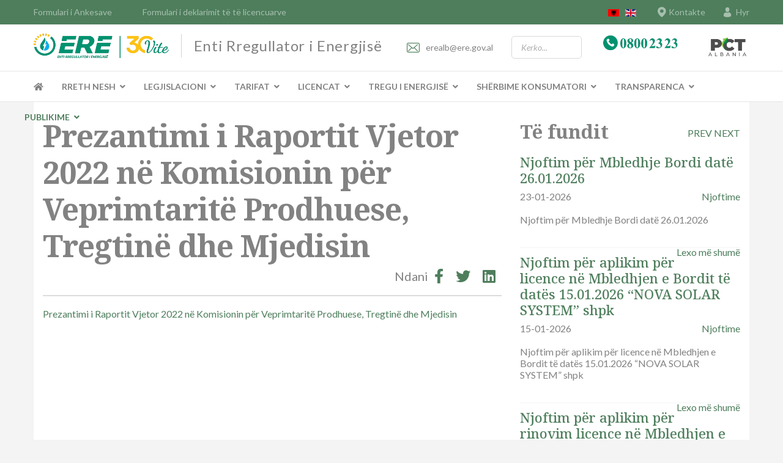

--- FILE ---
content_type: text/html; charset=utf-8
request_url: https://ere.gov.al/sq/publikime/deklarata-per-shtyp/prezantimi-i-raportit-vjetor-2022-ne-komisionin-per-veprimtarite-prodhuese-tregtine-dhe-mjedisin
body_size: 12670
content:

<!doctype html>
<html lang="sq-al" dir="ltr">
    <head>
        <meta charset="utf-8">
        <meta name="viewport" content="width=device-width, initial-scale=1, shrink-to-fit=no">
        <link rel="canonical" href="https://ere.gov.al/sq/publikime/deklarata-per-shtyp/prezantimi-i-raportit-vjetor-2022-ne-komisionin-per-veprimtarite-prodhuese-tregtine-dhe-mjedisin">
        <base href="https://ere.gov.al/sq/publikime/deklarata-per-shtyp/prezantimi-i-raportit-vjetor-2022-ne-komisionin-per-veprimtarite-prodhuese-tregtine-dhe-mjedisin" />
	<meta http-equiv="content-type" content="text/html; charset=utf-8" />
	<meta name="keywords" content="Enti Rregullator i Energjisë, ERE, GOV. Rryma elektrike, tensioni i larte, rrjeti energjitik, albania, shqiperi, ligjor" />
	<meta name="author" content="Julinda Carka" />
	<meta name="description" content="Enti Rregullator i Energjisë në Republikën e Shqipërisë" />
	<meta name="generator" content="HELIX_ULTIMATE_GENERATOR_TEXT" />
	<title>Prezantimi i Raportit Vjetor 2022 në Komisionin për Veprimtaritë Prodhuese, Tregtinë dhe Mjedisin</title>
	<link href="/templates/finatic/images/favicon.ico" rel="shortcut icon" type="image/vnd.microsoft.icon" />
	<link href="https://ere.gov.al/sq/component/search/?Itemid=378&amp;layout=blog&amp;catid=22&amp;id=924&amp;format=opensearch" rel="search" title="Shko ERE" type="application/opensearchdescription+xml" />
	<link href="https://ere.gov.al/modules/mod_news_pro_gk5/interface/css/style.css" rel="stylesheet" type="text/css" />
	<link href="/plugins/system/jce/css/content.css?aa754b1f19c7df490be4b958cf085e7c" rel="stylesheet" type="text/css" />
	<link href="//fonts.googleapis.com/css?family=Lato:100,100i,200,200i,300,300i,400,400i,500,500i,600,600i,700,700i,800,800i,900,900i&display=swap" rel="stylesheet" media="none" onload="media=&quot;all&quot;" type="text/css" />
	<link href="//fonts.googleapis.com/css?family=Noto Serif:100,100i,200,200i,300,300i,400,400i,500,500i,600,600i,700,700i,800,800i,900,900i&display=swap" rel="stylesheet" media="none" onload="media=&quot;all&quot;" type="text/css" />
	<link href="//fonts.googleapis.com/css?family=Lato:100,100i,200,200i,300,300i,400,400i,500,500i,600,600i,700,700i,800,800i,900,900i&subset=latin&display=swap" rel="stylesheet" media="none" onload="media=&quot;all&quot;" type="text/css" />
	<link href="//fonts.googleapis.com/css?family=Noto Serif:100,100i,200,200i,300,300i,400,400i,500,500i,600,600i,700,700i,800,800i,900,900i&subset=latin&display=swap" rel="stylesheet" media="none" onload="media=&quot;all&quot;" type="text/css" />
	<link href="//fonts.googleapis.com/css?family=Noto Serif:100,100i,200,200i,300,300i,400,400i,500,500i,600,600i,700,700i,800,800i,900,900i&subset=cyrillic-ext&display=swap" rel="stylesheet" media="none" onload="media=&quot;all&quot;" type="text/css" />
	<link href="/templates/finatic/css/bootstrap.min.css" rel="stylesheet" type="text/css" />
	<link href="/plugins/system/helixultimate/assets/css/system-j3.min.css" rel="stylesheet" type="text/css" />
	<link href="/templates/finatic/css/font-awesome.min.css" rel="stylesheet" type="text/css" />
	<link href="/templates/finatic/css/finatic-font.css" rel="stylesheet" type="text/css" />
	<link href="/templates/finatic/css/fa-v4-shims.css" rel="stylesheet" type="text/css" />
	<link href="/templates/finatic/css/template.css" rel="stylesheet" type="text/css" />
	<link href="/templates/finatic/css/presets/preset1.css" rel="stylesheet" type="text/css" />
	<link href="/components/com_sppagebuilder/assets/css/font-awesome-5.min.css" rel="stylesheet" type="text/css" />
	<link href="/components/com_sppagebuilder/assets/css/font-awesome-v4-shims.css" rel="stylesheet" type="text/css" />
	<link href="/components/com_sppagebuilder/assets/css/animate.min.css" rel="stylesheet" type="text/css" />
	<link href="/components/com_sppagebuilder/assets/css/sppagebuilder.css" rel="stylesheet" type="text/css" />
	<link href="/components/com_sppagebuilder/assets/css/magnific-popup.css" rel="stylesheet" type="text/css" />
	<link href="/media/mod_languages/css/template.css?ce812d2a0281b2cd1f700d9974ef318d" rel="stylesheet" type="text/css" />
	<style type="text/css">
body{font-family: 'Lato', sans-serif;font-size: 16px;font-weight: 400;}
@media (min-width:768px) and (max-width:991px){body{font-size: 14px;}
}
@media (max-width:767px){body{font-size: 13px;}
}
h1{font-family: 'Noto Serif', sans-serif;font-size: 67px;font-weight: 700;}
@media (min-width:768px) and (max-width:991px){h1{font-size: 55px;}
}
@media (max-width:767px){h1{font-size: 40px;}
}
h2{font-family: 'Lato', sans-serif;font-size: 16px;font-weight: 300;}
@media (max-width:767px){h2{font-size: 14px;}
}
h3{font-family: 'Noto Serif', sans-serif;font-size: 37px;font-weight: 700;}
@media (min-width:768px) and (max-width:991px){h3{font-size: 32px;}
}
@media (max-width:767px){h3{font-size: 22px;}
}
h4{font-family: 'Noto Serif', sans-serif;font-size: 28px;}
.sp-megamenu-parent > li > a, .sp-megamenu-parent > li > span, .sp-megamenu-parent .sp-dropdown li.sp-menu-item > a{font-family: 'Lato', sans-serif;font-size: 14px;font-weight: 700;font-style: normal;}
@media (max-width:767px){.sp-megamenu-parent > li > a, .sp-megamenu-parent > li > span, .sp-megamenu-parent .sp-dropdown li.sp-menu-item > a{font-size: 13px;}
}
.sppb-animated-number, .slider-video-popup .sppb-modal-selector .text .subtext, .sppb-testimonial-pro .sppb-testimonial-message, .sppb-addon-accordion .sppb-panel-faq > .sppb-panel-heading .sppb-panel-title,.finatic-advance-tab .sppb-nav-tabs > li > a , .sppb-addon-person .sppb-person-name,#login .login-info-wrapper h2, html.error-page .error-code, .sp-megamenu-parent .item-header, .case-studies .articles-leading .article .article-header h1, .case-studies .articles-leading .article .article-header h2, ul.pagination .page-item .page-link, .view-article .article-details.case-studies .article-info .createdby, .view-article .article-details.case-studies .article-info .category-name, .view-article .article-details.case-studies .article-info .hits{font-family: 'Noto Serif', sans-serif;}
.logo-image {height:40px;}.logo-image-phone {height:40px;}.logo-image {height:40px;}.logo-image-phone {height:40px;}
	</style>
	<script type="application/json" class="joomla-script-options new">{"data":{"breakpoints":{"tablet":991,"mobile":480},"header":{"stickyOffset":"100"}},"csrf.token":"f5520605ac4a247b939b952369e16940","system.paths":{"root":"","base":""},"system.keepalive":{"interval":300000,"uri":"\/sq\/component\/ajax\/?format=json"}}</script>
	<script src="/media/jui/js/jquery.min.js?ce812d2a0281b2cd1f700d9974ef318d" type="text/javascript"></script>
	<script src="/media/jui/js/jquery-noconflict.js?ce812d2a0281b2cd1f700d9974ef318d" type="text/javascript"></script>
	<script src="/media/jui/js/jquery-migrate.min.js?ce812d2a0281b2cd1f700d9974ef318d" type="text/javascript"></script>
	<script src="/media/system/js/caption.js?ce812d2a0281b2cd1f700d9974ef318d" type="text/javascript"></script>
	<script src="https://ere.gov.al/modules/mod_news_pro_gk5/interface/scripts/engine.jquery.js" type="text/javascript"></script>
	<script src="/templates/finatic/js/popper.min.js" type="text/javascript"></script>
	<script src="/templates/finatic/js/bootstrap.min.js" type="text/javascript"></script>
	<script src="/templates/finatic/js/main.js" type="text/javascript"></script>
	<script src="/components/com_sppagebuilder/assets/js/jquery.parallax.js?efcb014a6f41a6d880968ea58653b58d" type="text/javascript"></script>
	<script src="/components/com_sppagebuilder/assets/js/sppagebuilder.js?efcb014a6f41a6d880968ea58653b58d" defer="defer" type="text/javascript"></script>
	<script src="/components/com_sppagebuilder/assets/js/jquery.magnific-popup.min.js" type="text/javascript"></script>
	<script src="/media/system/js/core.js?ce812d2a0281b2cd1f700d9974ef318d" type="text/javascript"></script>
	<!--[if lt IE 9]><script src="/media/system/js/polyfill.event.js?ce812d2a0281b2cd1f700d9974ef318d" type="text/javascript"></script><![endif]-->
	<script src="/media/system/js/keepalive.js?ce812d2a0281b2cd1f700d9974ef318d" type="text/javascript"></script>
	<script type="text/javascript">
jQuery(window).on('load',  function() {
				new JCaption('img.caption');
			});template="finatic";
	</script>
        <link href="/templates/finatic/css/app.css?t=-502216" rel="stylesheet" type="text/css" />
    </head>
    <body class="site helix-ultimate hu com_content com-content view-article layout-blog task-none itemid-378 sq-al ltr sticky-header layout-fluid offcanvas-init offcanvs-position-left latest-news">
    
    <div class="body-wrapper">
        <div class="body-innerwrapper">
            <div id="sp-top-bar"><div class="container"><div class="container-inner"><div class="row"><div id="sp-top1" class="col-lg-6"><div class="sp-column text-center text-lg-left"><div class="sp-module  top-services"><div class="sp-module-content"><ul class="menu">
<li class="item-164"><a href="/sq/formulari-i-ankesave" >Formulari i Ankesave</a></li><li class="item-283"><a href="/sq/?option=com_rsform&amp;view=rsform&amp;formId=5" >Formulari i deklarimit të të licencuarve</a></li></ul>
</div></div></div></div><div id="sp-top2" class="col-lg-6"><div class="sp-column text-center text-lg-right"><div class="sp-module "><div class="sp-module-content"><div class="mod-languages">
	<i class="fn-translate globe-icon"></i>

	<ul class="lang-block">
						<li class="lang-active" dir="ltr">
			<a href="/sq/publikime/deklarata-per-shtyp/prezantimi-i-raportit-vjetor-2022-ne-komisionin-per-veprimtarite-prodhuese-tregtine-dhe-mjedisin">
												<img src="/media/mod_languages/images/sq_al.gif" alt="AL" title="AL" />										</a>
			</li>
								<li dir="ltr">
			<a href="/en/publications/press-releases">
												<img src="/media/mod_languages/images/en_gb.gif" alt="EN" title="EN" />										</a>
			</li>
				</ul>

</div>
</div></div><div class="sp-module "><div class="sp-module-content"><div class="mod-sppagebuilder  sp-page-builder" data-module_id="102">
	<div class="page-content">
		<div id="section-id-1565333874659" class="sppb-section" ><div class="sppb-container-inner"><div class="sppb-row"><div class="sppb-col-md-12" id="column-wrap-id-1565333874658"><div id="column-id-1565333874658" class="sppb-column" ><div class="sppb-column-addons"><div id="sppb-addon-wrapper-1565333874662" class="sppb-addon-wrapper"><div id="sppb-addon-1565333874662" class="clearfix "     ><div class="sppb-addon sppb-addon-header map-link sppb-text-center"><a  href="/sq/ere/kontakt"><p class="sppb-addon-title"><span class="fa fa-map-marker sppb-addon-title-icon" aria-hidden="true"></span> Kontakte</p></a></div><style type="text/css">#sppb-addon-1565333874662 {
	box-shadow: 0 0 0 0 #ffffff;
}
#sppb-addon-1565333874662 {
}
#sppb-addon-1565333874662.sppb-element-loaded {
}
@media (min-width: 768px) and (max-width: 991px) {#sppb-addon-1565333874662 {}}@media (max-width: 767px) {#sppb-addon-1565333874662 {}}</style><style type="text/css">#sppb-addon-1565333874662 p.sppb-addon-title {margin: 0px 0px 0px 0px; text-transform: none; padding: 0px 0px 0px 0px; }</style></div></div></div></div></div></div></div></div><style type="text/css">.sp-page-builder .page-content #section-id-1567402675312{padding-top:0px;padding-right:0px;padding-bottom:0px;padding-left:0px;margin-top:0px;margin-right:0px;margin-bottom:0px;margin-left:0px;}#column-id-1567402675311{box-shadow:0 0 0 0 #fff;}.sp-page-builder .page-content #section-id-1566286198683{margin-top:0px;margin-right:0px;margin-bottom:0px;margin-left:0px;}#column-id-1566286198682{box-shadow:0 0 0 0 #fff;}.sp-page-builder .page-content #section-id-1566281697224{margin-top:0px;margin-right:0px;margin-bottom:0px;margin-left:0px;}#column-id-1566281697223{box-shadow:0 0 0 0 #fff;}.sp-page-builder .page-content #section-id-1565333874659{margin-top:0px;margin-right:0px;margin-bottom:0px;margin-left:0px;}#column-id-1565333874658{box-shadow:0 0 0 0 #fff;}</style>	</div>
</div>
</div></div><div class="sp-module "><div class="sp-module-content">
<div class="sp-custom-login sp-mod-login">
    <span class="info-text">
        <a class="sppb-btn sppb-btn-link open-login" role="button"><i class="fn-man-user"></i> Hyr</a>
    </span>
    
    <!--Modal-->
    <div id="login">
        <div class="container-fluid">
            <div class="row">
                <div class="col-sm-5 col-md-6 login-bg-img"></div>
                <div class="col-sm-7 col-md-6 login-info-col">
                    <div class="login-info-wrapper">
                        <button type="button" class="close"><span class="close-icon"></span></button>
                        <h2>Hyr</h2>
                        <form action="/sq/publikime/deklarata-per-shtyp" method="post" id="login-form">
                                                            
                                <div id="form-login-username" class="form-group">
                                                                            <div class="input-group">
                                            <input id="modlgn-username" type="text" name="username" class="sppb-form-control" tabindex="0" size="18" placeholder="Emer Perdoruesi" />
                                        </div>
                                                                    </div>
                            
                                <div id="form-login-password" class="form-group">
                                                                            <div class="input-group">
                                            <input id="modlgn-passwd" type="password" name="password" class="sppb-form-control" tabindex="0" size="18" placeholder="Fjalëkalim" />
                                        </div>
                                                                    </div>
                            
                                
                                <div class="remeber-forget-wrap d-flex justify-content-between">
                                                                            <div id="form-login-remember" class="form-group form-check">
                                            <input id="modlgn-remember" type="checkbox" name="remember" class="form-check-input" value="yes"/>
                                            <label for="modlgn-remember" class="control-label">Më kujto</label>
                                        </div>
                                                                        <div>
                                        <a class="forget-pass" href="/sq/component/users/?view=reset&amp;Itemid=183">
                                        Password i harruar?</a>
                                    </div>
                                </div>
                            
                                <div id="form-login-submit" class="form-group">
                                    <button type="submit" tabindex="0" name="Submit" class="sppb-btn sppb-btn-primary">Hyr</button>
                                </div>
                            
                                                                <div class="reg-link">
                                                                    </div>
                            
                                <input type="hidden" name="option" value="com_users" />
                                <input type="hidden" name="task" value="user.login" />
                                <input type="hidden" name="return" value="aHR0cHM6Ly9lcmUuZ292LmFsL3NxL3B1Ymxpa2ltZS9kZWtsYXJhdGEtcGVyLXNodHlwL3ByZXphbnRpbWktaS1yYXBvcnRpdC12amV0b3ItMjAyMi1uZS1rb21pc2lvbmluLXBlci12ZXByaW10YXJpdGUtcHJvZGh1ZXNlLXRyZWd0aW5lLWRoZS1tamVkaXNpbg==" />
                                <input type="hidden" name="f5520605ac4a247b939b952369e16940" value="1" />                            
                                                            </form>
                    </div>
                </div>
            </div>
        </div>
    </div><!--/Modal-->
</div>
</div></div></div></div></div></div></div></div><div id="sp-logo-wrap"><div class="container"><div class="container-inner"><div class="row"><div id="sp-logo" class="col-6"><div class="sp-column"><div class="logo"><a href="/"><img class="logo-image" src="/images/logo-ere.png" alt="ERE"></a><span class="logo-slogan">Enti Rregullator i Energjisë</span></div></div></div><div id="sp-logo-right" class="col-6"><div class="sp-column"><ul class="sp-contact-info"><li class="sp-contact-email"><span class="fn-email" aria-hidden="true"></span> <a href="mailto:erealb@ere.gov.al">erealb@ere.gov.al</a></li></ul><div class="sp-module "><div class="sp-module-content"><div class="search">
	<form action="/sq/publikime/deklarata-per-shtyp" method="post">
		<input name="searchword" id="mod-search-searchword105" class="form-control" type="search" placeholder="Kerko...">		<input type="hidden" name="task" value="search">
		<input type="hidden" name="option" value="com_search">
		<input type="hidden" name="Itemid" value="378">
	</form>
</div>
</div></div><div class="sp-module "><div class="sp-module-content">

<div class="custom"  >
	<!--<p><img src="/images/2025/09/19/green_number.png" alt="green number" width="250" height="52" /></p> -->
<p><a href="tel:08002323"> <img src="/images/2025/09/19/green_number.png" alt="green number" width="250" height="52" /> </a></p>
<!--<p><a href="https://pct.ere.gov.al/"> <img src="/images/2025/09/19/PCT_Logo.png" alt="PCT Logo" width="106" height="58" /> </a></p> --></div>
</div></div><div class="sp-module "><div class="sp-module-content">

<div class="custom"  >
	<a href="https://pct.ere.gov.al/">
  <img src="/images/2025/09/19/PCT_Logo.png" alt="PCT Logo" width="126" height="69" />
</a></div>
</div></div></div></div></div></div></div></div><header id="sp-header"><div class="container"><div class="container-inner"><div class="row"><div id="sp-menu" class="col-sm-12"><div class="sp-column"><nav class="sp-megamenu-wrapper" role="navigation"><a id="offcanvas-toggler" aria-label="Navigation" class="offcanvas-toggler-right d-block d-lg-none" href="#"><i class="fa fa-bars" aria-hidden="true" title="Navigation"></i></a><ul class="sp-megamenu-parent menu-animation-fade-down d-none d-lg-block"><li class="sp-menu-item"><a   href="/sq/"  ><span class="fas fa-home"></span></a></li><li class="sp-menu-item sp-has-child"><a   href="#"  >Rreth nesh</a><div class="sp-dropdown sp-dropdown-main sp-menu-right" style="width: 240px;"><div class="sp-dropdown-inner"><ul class="sp-dropdown-items"><li class="sp-menu-item"><a   href="/sq/ere/cilet-jemi"  >Cilët jemi</a></li><li class="sp-menu-item"><a   href="/sq/ere/bordi"  >Bordi</a></li><li class="sp-menu-item"><a   href="/sq/ere/organigrama"  >Organigrama</a></li><li class="sp-menu-item"><a   href="/sq/ere/vende-vakante"  >Vende Vakante</a></li><li class="sp-menu-item"><a   href="/sq/ere/kontakt"  >Kontakt</a></li><li class="sp-menu-item"><a   href="/sq/ere/faq"  >FAQ</a></li><li class="sp-menu-item"></li><li class="sp-menu-item"></li></ul></div></div></li><li class="sp-menu-item sp-has-child"><a   href="#"  >Legjislacioni</a><div class="sp-dropdown sp-dropdown-main sp-menu-right" style="width: 240px;"><div class="sp-dropdown-inner"><ul class="sp-dropdown-items"><li class="sp-menu-item"><a   href="/sq/legjislacioni/legjislacioni-primar"  >Legjislacioni Primar</a></li><li class="sp-menu-item"><a   href="/sq/legjislacioni/legjislacioni-sekondar"  >Legjislacioni Sekondar</a></li><li class="sp-menu-item"><a   href="/sq/legjislacioni/legjislacioni-be"  >Legjislacioni BE</a></li><li class="sp-menu-item"><a   href="/sq/legjislacioni/akte-te-tjera"  >Akte te tjera</a></li></ul></div></div></li><li class="sp-menu-item sp-has-child"><a   href="#"  >Tarifat </a><div class="sp-dropdown sp-dropdown-main sp-menu-right" style="width: 240px;"><div class="sp-dropdown-inner"><ul class="sp-dropdown-items"><li class="sp-menu-item"><a   href="/sq/tarifat/metodologjia-e-tarifave"  >Metodologjia e Tarifave</a></li><li class="sp-menu-item"><a   href="/sq/tarifat/tarifat-dhe-cmimet"  >Tarifat dhe Çmimet</a></li><li class="sp-menu-item"><a   href="/sq/tarifat/manuali-i-llogarive"  >Manuali i Llogarive</a></li><li class="sp-menu-item"><a   href="/sq/tarifat/lista-e-llogarive"  >Lista e Llogarive</a></li><li class="sp-menu-item"><a   href="/sq/tarifat/tarifat-periodike-fmf"  >Tarifat Periodike FMF</a></li><li class="sp-menu-item"><a   href="/sq/tarifat/kerkesa"  >Kërkesa</a></li></ul></div></div></li><li class="sp-menu-item sp-has-child"><a   href="#"  >Licencat</a><div class="sp-dropdown sp-dropdown-main sp-menu-right" style="width: 240px;"><div class="sp-dropdown-inner"><ul class="sp-dropdown-items"><li class="sp-menu-item"><a   href="/sq/licencat/rregullore-per-licencimin"  >Rregullore për Licencimin</a></li><li class="sp-menu-item"><a   href="/sq/licencat/tipet-e-licencave"  >Tipet e Licencave</a></li><li class="sp-menu-item"><a   href="/sq/licencat/regjistri-i-autorizimeve"  >Regjistri i Autorizimeve</a></li><li class="sp-menu-item"><a   href="/sq/licencat/regjistri-i-licencimeve"  >Regjistri i Licencimeve</a></li><li class="sp-menu-item"><a   href="/sq/licencat/njoftime-per-licencime"  >Njoftime per Licencime</a></li><li class="sp-menu-item"><a   href="/sq/licencat/procedura-autorizimi-process"  >Procedurat e autorizimit në proces</a></li><li class="sp-menu-item"><a   href="/sq/licencat/procedura-autorizimi-process-2"  >Procedurat e licencimit në proces</a></li></ul></div></div></li><li class="sp-menu-item sp-has-child"><a   href="#"  >Tregu i Energjisë</a><div class="sp-dropdown sp-dropdown-main sp-menu-right" style="width: 240px;"><div class="sp-dropdown-inner"><ul class="sp-dropdown-items"><li class="sp-menu-item"><a   href="/sq/tregu-i-energjise/modeli-i-tregut"  >Modeli i Tregut</a></li><li class="sp-menu-item"><a   href="/sq/tregu-i-energjise/rregullat-e-tregut"  >Rregullat e Tregut</a></li><li class="sp-menu-item"><a   href="/sq/tregu-i-energjise/akte-te-tjera-mbi-tregun"  >Akte të tjera mbi Tregun</a></li><li class="sp-menu-item"><a   href="/sq/tregu-i-energjise/kodet"  >Kodet</a></li><li class="sp-menu-item"><a   href="/sq/tregu-i-energjise/raporte-dhe-te-dhena-te-tregut-te-energjise-elektrike"  >Raporte dhe të Dhëna të Tregu të Energjisë Elektrike</a></li><li class="sp-menu-item"><a   href="/sq/tregu-i-energjise/raporte-dhe-te-dhena-te-tregu-rajonal-te-energjise-elektrike"  >Raporte dhe të Dhëna të Tregu Rajonal të Energjisë Elektrike</a></li><li class="sp-menu-item"><a   href="/sq/tregu-i-energjise/format-e-raportimit-ne-ere"  >Format e Raportimit ne ERE</a></li><li class="sp-menu-item"><a   href="/sq/tregu-i-energjise/furnizimi-ne-tregun-e-lire"  >Furnizimi ne tregun e lire</a></li><li class="sp-menu-item"><a   href="/sq/tregu-i-energjise/remit"  >REMIT</a></li></ul></div></div></li><li class="sp-menu-item sp-has-child"><a   href="#"  >Shërbime Konsumatori</a><div class="sp-dropdown sp-dropdown-main sp-menu-right" style="width: 240px;"><div class="sp-dropdown-inner"><ul class="sp-dropdown-items"><li class="sp-menu-item"><a   href="/sq/sherbime-konsumatori/kontratat"  >Kontratat</a></li><li class="sp-menu-item"><a   href="/sq/sherbime-konsumatori/formulari-i-ankesave"  >Formulari i Ankesave</a></li><li class="sp-menu-item"><a   href="/sq/sherbime-konsumatori/lidhjet-e-reja"  >Lidhjet e reja</a></li><li class="sp-menu-item"><a   href="/sq/sherbime-konsumatori/demi-ekonomik"  >Demi ekonomik</a></li><li class="sp-menu-item"><a   href="/sq/sherbime-konsumatori/akte-nenligjore-per-konsumatorin"  >Akte nenligjore per konsumatorin</a></li><li class="sp-menu-item"><a   href="/sq/sherbime-konsumatori/pyetjet-me-te-shpeshta-te-konsumatorit-faq"  >Pyetjet me te shpeshta te Konsumatorit (FAQ) </a></li><li class="sp-menu-item"><a   href="/sq/sherbime-konsumatori/anketa2"  >Anketa e Konsumatorit</a></li><li class="sp-menu-item"><a   href="/sq/sherbime-konsumatori/gjeni-furnizuesin-tuaj-ne-treg-te-lire"  >Gjeni furnizuesin tuaj në treg të lirë!</a></li><li class="sp-menu-item"><a   href="/sq/sherbime-konsumatori/regjistrat-e-ankesave"  >Regjistrat e Ankesave</a></li><li class="sp-menu-item"><a   href="/sq/sherbime-konsumatori/fushate-sensibilizuese"  >Fushatë Sensibilizuese</a></li><li class="sp-menu-item"><a   href="/sq/sherbime-konsumatori/strategjia-e-eficences"  >Strategjia e Eficences</a></li></ul></div></div></li><li class="sp-menu-item sp-has-child"><a   href="#"  >Transparenca</a><div class="sp-dropdown sp-dropdown-main sp-menu-right" style="width: 240px;"><div class="sp-dropdown-inner"><ul class="sp-dropdown-items"><li class="sp-menu-item"><a   href="/sq/transparenca/koordinatori-per-te-drejten-e-informimit"  >Koordinatori per te drejten e informimit</a></li><li class="sp-menu-item"><a   href="/sq/transparenca/regjistri-i-kerkesave-dhe-pergjigjeve"  >Regjistri i Kërkesave dhe përgjigjeve</a></li><li class="sp-menu-item"><a   href="https://ere.gov.al/programi_i_transparences.html"  >Programi i Transparencës</a></li></ul></div></div></li><li class="sp-menu-item sp-has-child active"><a   href="#"  >Publikime</a><div class="sp-dropdown sp-dropdown-main sp-menu-right" style="width: 240px;"><div class="sp-dropdown-inner"><ul class="sp-dropdown-items"><li class="sp-menu-item"><a   href="/sq/publikime/raporte-vjetore"  >Raporte Vjetore</a></li><li class="sp-menu-item"><a   href="/sq/publikime/studime"  >Studime</a></li><li class="sp-menu-item"><a   href="/sq/publikime/aplikime"  >Aplikime</a></li><li class="sp-menu-item sp-has-child"><a   href="/sq/publikime/konsultime"  >Konsultime</a><div class="sp-dropdown sp-dropdown-sub sp-menu-right" style="width: 240px;"><div class="sp-dropdown-inner"><ul class="sp-dropdown-items"><li class="sp-menu-item"><a   href="/sq/publikime/konsultime/arkiva-konsultime"  >Arkiva konsultime</a></li></ul></div></div></li><li class="sp-menu-item"><a   href="/sq/publikime/njoftime"  >Njoftime</a></li><li class="sp-menu-item"><a   href="/sq/publikime/njoftime-per-mbledhje-bordi"  >Njoftime për Mbledhje Bordi</a></li><li class="sp-menu-item current-item active"><a aria-current="page"  href="/sq/publikime/deklarata-per-shtyp"  >Deklarata për Shtyp</a></li><li class="sp-menu-item"><a   href="/sq/publikime/mbledhje-bordi"  >Mbledhje Bordi</a></li><li class="sp-menu-item"><a   href="/sq/publikime/raportim"  >Raportim</a></li><li class="sp-menu-item"><a   href="/sq/publikime/vendimet"  >Vendimet</a></li><li class="sp-menu-item"><a   href="/sq/publikime/newsletter"  >Buletin Informativ</a></li></ul></div></div></li></ul></nav></div></div></div></div></div></header>            
<section id="sp-section-1" >

				
	
<div class="row">
	<div id="sp-title" class="col-lg-12 "><div class="sp-column "></div></div></div>
				
</section>
<section id="sp-main-body" >

										<div class="container">
					<div class="container-inner">
						
	
<div class="row">
	
<main id="sp-component" class="col-lg-12 ">
	<div class="sp-column ">
		<div id="system-message-container">
	</div>


		
		<div class="row">
	<div class="col-12 col-md-12 col-lg-8 article-body">
		<div class="article-details latest-news" itemscope itemtype="https://schema.org/Article">
			<meta itemprop="inLanguage" content="sq-AL">
			
										
			
						
						<div class="article-header">
									<h1 itemprop="headline">
						Prezantimi i Raportit Vjetor 2022 në Komisionin për Veprimtaritë Prodhuese, Tregtinë dhe Mjedisin					</h1>
																
				
			</div>
						<div class="article-can-edit d-flex flex-wrap justify-content-between">
												</div>
			
						
									
						
						
							<div class="article-ratings-social-share d-flex justify-content-end">
					<div class="mr-auto align-self-center">
											</div>
					<div>
						<div class="article-social-share">
	<div class="social-share-icon">
		<div class="social-icon-title">
			<h5>Ndani</h5>
		</div>	
		<ul>
											<li>
					<a class="facebook" onClick="window.open('https://www.facebook.com/sharer.php?u=https://ere.gov.al/sq/publikime/deklarata-per-shtyp/prezantimi-i-raportit-vjetor-2022-ne-komisionin-per-veprimtarite-prodhuese-tregtine-dhe-mjedisin','Facebook','width=600,height=300,left='+(screen.availWidth/2-300)+',top='+(screen.availHeight/2-150)+''); return false;" href="https://www.facebook.com/sharer.php?u=https://ere.gov.al/sq/publikime/deklarata-per-shtyp/prezantimi-i-raportit-vjetor-2022-ne-komisionin-per-veprimtarite-prodhuese-tregtine-dhe-mjedisin" title="Facebook">
						<span class="fa fa-facebook"></span>
					</a>
				</li>
																											<li>
					<a class="twitter" title="Twitter" onClick="window.open('https://twitter.com/share?url=https://ere.gov.al/sq/publikime/deklarata-per-shtyp/prezantimi-i-raportit-vjetor-2022-ne-komisionin-per-veprimtarite-prodhuese-tregtine-dhe-mjedisin&amp;text=Prezantimi%20i%20Raportit%20Vjetor%202022%20në%20Komisionin%20për%20Veprimtaritë%20Prodhuese,%20Tregtinë%20dhe%20Mjedisin','Twitter share','width=600,height=300,left='+(screen.availWidth/2-300)+',top='+(screen.availHeight/2-150)+''); return false;" href="https://twitter.com/share?url=https://ere.gov.al/sq/publikime/deklarata-per-shtyp/prezantimi-i-raportit-vjetor-2022-ne-komisionin-per-veprimtarite-prodhuese-tregtine-dhe-mjedisin&amp;text=Prezantimi%20i%20Raportit%20Vjetor%202022%20në%20Komisionin%20për%20Veprimtaritë%20Prodhuese,%20Tregtinë%20dhe%20Mjedisin">
						<span class="fa fa-twitter"></span>
					</a>
				</li>
																												<li>
						<a class="linkedin" title="LinkedIn" onClick="window.open('https://www.linkedin.com/shareArticle?mini=true&url=https://ere.gov.al/sq/publikime/deklarata-per-shtyp/prezantimi-i-raportit-vjetor-2022-ne-komisionin-per-veprimtarite-prodhuese-tregtine-dhe-mjedisin','Linkedin','width=585,height=666,left='+(screen.availWidth/2-292)+',top='+(screen.availHeight/2-333)+''); return false;" href="https://www.linkedin.com/shareArticle?mini=true&url=https://ere.gov.al/sq/publikime/deklarata-per-shtyp/prezantimi-i-raportit-vjetor-2022-ne-komisionin-per-veprimtarite-prodhuese-tregtine-dhe-mjedisin" >
							<span class="fa fa-linkedin-square"></span>
						</a>
					</li>
										</ul>
		</div>
	</div>
					</div>
				</div>
			
			<div itemprop="articleBody">
				<p><a href="/images/files/2023/06/22/Deklarata_Raporti_vjetor_2022.pdf" class="wf_file">Prezantimi i Raportit Vjetor 2022 në Komisionin për Veprimtaritë Prodhuese, Tregtinë dhe Mjedisin</a></p> 			</div>

			
			
										
												
						
			

			<ul class="pager pagenav">
	<li class="previous">
		<a class="hasTooltip" title="Njoftim për Konsumatorët që prej datës 01.01.2024 dalin në treg të lirë." aria-label="Previous article: Njoftim për Konsumatorët që prej datës 01.01.2024 dalin në treg të lirë." href="/sq/publikime/deklarata-per-shtyp/njoftim-per-konsumatoret-qe-nga-data-01-01-2024-dalin-ne-treg-te-lire" rel="prev">
			<span class="icon-chevron-left" aria-hidden="true"></span> <span aria-hidden="true">Para</span>		</a>
	</li>
	<li class="next">
		<a class="hasTooltip" title="Buletin Informativ Prill 2023" aria-label="Next article: Buletin Informativ Prill 2023" href="/sq/publikime/deklarata-per-shtyp/newsletter-prill-2023" rel="next">
			<span aria-hidden="true">Tjetra</span> <span class="icon-chevron-right" aria-hidden="true"></span>		</a>
	</li>
</ul>
			
													
					</div>
	</div>
	<div class="col-12 col-md-12 col-lg-4">
				<div class="moduletable">
							<h3>Të fundit</h3>
							<div class="nspMain " id="nsp-nsp-126" data-config="{
				'animation_speed': 400,
				'animation_interval': 5000,
				'animation_function': 'Fx.Transitions.Expo.easeIn',
				'news_column': 1,
				'news_rows': 3,
				'links_columns_amount': 1,
				'links_amount': 3
			}">
		
					<div class="nspArts bottom" style="width:100%;">
								<div class="nspTopInterface">
					
										<a href="#" class="nspPrev">Prev</a>
					<a href="#" class="nspNext">Next</a>
									</div>
								<div class="nspArtScroll1">
					<div class="nspArtScroll2 nspPages3">
																	<div class="nspArtPage active nspCol3">
																				<div class="nspArt nspCol1" style="padding:0 0 20px 0;">
								<h4 class="nspHeader tleft fnone"><a href="/sq/publikime/njoftime/njoftim-per-mbledhje-bordi-date-26-01-2026"  title="Njoftim për Mbledhje Bordi datë 26.01.2026 " target="_self">Njoftim për Mbledhje Bordi datë 26.01.2026 </a></h4><p class="nspInfo nspInfo1 tleft fnone">23-01-2026 <a href="/sq/publikime/njoftime" target="_self">Njoftime</a></p><p class="nspText tleft fleft">Njoftim për Mbledhje Bordi datë 26.01.2026</p><p class="nspInfo nspInfo2 tleft fleft"></p><a class="readon fright" href="/sq/publikime/njoftime/njoftim-per-mbledhje-bordi-date-26-01-2026" target="_self">Lexo më shumë</a>							</div>
																															<div class="nspArt nspCol1" style="padding:0 0 20px 0;">
								<h4 class="nspHeader tleft fnone"><a href="/sq/publikime/njoftime/njoftim-per-aplikim-per-licence-ne-mbledhjen-e-bordit-te-dates-15-01-2026-nova-solar-system-shpk"  title="Njoftim për aplikim për licence në Mbledhjen e Bordit të datës 15.01.2026 “NOVA SOLAR SYSTEM” shpk" target="_self">Njoftim për aplikim për licence në Mbledhjen e Bordit të datës 15.01.2026 “NOVA SOLAR SYSTEM” shpk</a></h4><p class="nspInfo nspInfo1 tleft fnone">15-01-2026 <a href="/sq/publikime/njoftime" target="_self">Njoftime</a></p><p class="nspText tleft fleft">Njoftim për aplikim për licence në Mbledhjen e Bordit të datës 15.01.2026 “NOVA SOLAR SYSTEM” shpk</p><p class="nspInfo nspInfo2 tleft fleft"></p><a class="readon fright" href="/sq/publikime/njoftime/njoftim-per-aplikim-per-licence-ne-mbledhjen-e-bordit-te-dates-15-01-2026-nova-solar-system-shpk" target="_self">Lexo më shumë</a>							</div>
																															<div class="nspArt nspCol1" style="padding:0 0 20px 0;">
								<h4 class="nspHeader tleft fnone"><a href="/sq/publikime/njoftime/njoftim-per-aplikim-per-rinovim-licence-ne-mbledhjen-e-bordit-te-dates-15-01-2026-info-telecom-shpk"  title="Njoftim për aplikim për rinovim licence në Mbledhjen e Bordit të datës 15.01.2026 “INFO-telecom” shpk" target="_self">Njoftim për aplikim për rinovim licence në Mbledhjen e Bordit të datës 15.01.2026 “INFO-telecom” shpk</a></h4><p class="nspInfo nspInfo1 tleft fnone">15-01-2026 <a href="/sq/publikime/njoftime" target="_self">Njoftime</a></p><p class="nspText tleft fleft">Njoftim për aplikim për rinovim licence në Mbledhjen e Bordit të datës 15.01.2026 “INFO-telecom” shpk</p><p class="nspInfo nspInfo2 tleft fleft"></p><a class="readon fright" href="/sq/publikime/njoftime/njoftim-per-aplikim-per-rinovim-licence-ne-mbledhjen-e-bordit-te-dates-15-01-2026-info-telecom-shpk" target="_self">Lexo më shumë</a>							</div>
												</div>
						<div class="nspArtPage nspCol3">
																															<div class="nspArt nspCol1" style="padding:0 0 20px 0;">
								<h4 class="nspHeader tleft fnone"><a href="/sq/publikime/konsultime/fillimi-i-procedures-per-disa-ndryshime-ne-treguesit-e-kritereve-standarde-te-cilesise-se-sherbimit-ne-sistemin-e-shperndarjes-se-energjise-elektrike"  title="Fillimi i procedurës për disa ndryshime në treguesit e kritereve standarde të cilësisë së shërbimit në sistemin e shpërndarjes së energjisë elektrike [ 09.02.2026 ]" target="_self">Fillimi i procedurës për disa ndryshime në treguesit e kritereve standarde të cilësisë së shërbimit në sistemin e shpërndarjes së energjisë elektrike [ 09.02.2026 ]</a></h4><p class="nspInfo nspInfo1 tleft fnone">13-01-2026 <a href="/sq/publikime/konsultime" target="_self">Konsultime</a></p><p class="nspText tleft fleft">Fillimi i procedurës për disa ndryshime në treguesit e kritereve standarde të cilësisë së shërbimit në sistemin e shpërndarjes së energjisë elektrike.&nbsp; [ Afati i konsultimeve - Datë 09.02.2026 ]</p><p class="nspInfo nspInfo2 tleft fleft"></p><a class="readon fright" href="/sq/publikime/konsultime/fillimi-i-procedures-per-disa-ndryshime-ne-treguesit-e-kritereve-standarde-te-cilesise-se-sherbimit-ne-sistemin-e-shperndarjes-se-energjise-elektrike" target="_self">Lexo më shumë</a>							</div>
																															<div class="nspArt nspCol1" style="padding:0 0 20px 0;">
								<h4 class="nspHeader tleft fnone"><a href="/sq/publikime/njoftime/njoftim-per-mbledhje-bordi-date-15-01-2026"  title="Njoftim për Mbledhje Bordi datë 15.01.2026" target="_self">Njoftim për Mbledhje Bordi datë 15.01.2026</a></h4><p class="nspInfo nspInfo1 tleft fnone">13-01-2026 <a href="/sq/publikime/njoftime" target="_self">Njoftime</a></p><p class="nspText tleft fleft">Njoftim për Mbledhje Bordi datë 15.01.2026</p><p class="nspInfo nspInfo2 tleft fleft"></p><a class="readon fright" href="/sq/publikime/njoftime/njoftim-per-mbledhje-bordi-date-15-01-2026" target="_self">Lexo më shumë</a>							</div>
																															<div class="nspArt nspCol1" style="padding:0 0 20px 0;">
								<h4 class="nspHeader tleft fnone"><a href="/sq/publikime/njoftime/njoftim-per-aplikim-per-licencim-ne-mbledhjen-e-bordit-te-dates-08-01-2026-favina-1-sh-p-k"  title="Njoftim për aplikim për licencim në Mbledhjen e Bordit të datës 08.01.2026 “FAVINA.1. SH.P.K." target="_self">Njoftim për aplikim për licencim në Mbledhjen e Bordit të datës 08.01.2026 “FAVINA.1. SH.P.K.</a></h4><p class="nspInfo nspInfo1 tleft fnone">09-01-2026 <a href="/sq/publikime/njoftime" target="_self">Njoftime</a></p><p class="nspText tleft fleft">Njoftim për aplikim për licencim në Mbledhjen e Bordit të datës 08.01.2026 “FAVINA.1. SH.P.K.</p><p class="nspInfo nspInfo2 tleft fleft"></p><a class="readon fright" href="/sq/publikime/njoftime/njoftim-per-aplikim-per-licencim-ne-mbledhjen-e-bordit-te-dates-08-01-2026-favina-1-sh-p-k" target="_self">Lexo më shumë</a>							</div>
												</div>
						<div class="nspArtPage nspCol3">
																															<div class="nspArt nspCol1" style="padding:0 0 20px 0;">
								<h4 class="nspHeader tleft fnone"><a href="/sq/publikime/njoftime/njoftim-per-aplikim-per-rinovim-ne-mbledhjen-e-bordit-te-dates-08-01-2026-tirana-international-development-shpk"  title="Njoftim për aplikim për rinovim në Mbledhjen e Bordit të datës 08.01.2026 “TIRANA INTERNATIONAL DEVELOPMENT” shpk" target="_self">Njoftim për aplikim për rinovim në Mbledhjen e Bordit të datës 08.01.2026 “TIRANA INTERNATIONAL DEVELOPMENT” shpk</a></h4><p class="nspInfo nspInfo1 tleft fnone">09-01-2026 <a href="/sq/publikime/njoftime" target="_self">Njoftime</a></p><p class="nspText tleft fleft">Njoftim për aplikim për rinovim në Mbledhjen e Bordit të datës 08.01.2026 “TIRANA INTERNATIONAL DEVELOPMENT” shpk</p><p class="nspInfo nspInfo2 tleft fleft"></p><a class="readon fright" href="/sq/publikime/njoftime/njoftim-per-aplikim-per-rinovim-ne-mbledhjen-e-bordit-te-dates-08-01-2026-tirana-international-development-shpk" target="_self">Lexo më shumë</a>							</div>
																															<div class="nspArt nspCol1" style="padding:0 0 20px 0;">
								<h4 class="nspHeader tleft fnone"><a href="/sq/publikime/njoftime/njoftim-per-mbledhje-bordi-date-08-01-2026"  title="Njoftim për Mbledhje Bordi datë 08.01.2026" target="_self">Njoftim për Mbledhje Bordi datë 08.01.2026</a></h4><p class="nspInfo nspInfo1 tleft fnone">06-01-2026 <a href="/sq/publikime/njoftime" target="_self">Njoftime</a></p><p class="nspText tleft fleft">Njoftim për Mbledhje Bordi datë 08.01.2026</p><p class="nspInfo nspInfo2 tleft fleft"></p><a class="readon fright" href="/sq/publikime/njoftime/njoftim-per-mbledhje-bordi-date-08-01-2026" target="_self">Lexo më shumë</a>							</div>
																															<div class="nspArt nspCol1" style="padding:0 0 20px 0;">
								<h4 class="nspHeader tleft fnone"><a href="/sq/publikime/njoftime/njoftim-per-klientet-e-lidhur-ne-tensionin-6kv"  title="Njoftim për klientët e lidhur në tensionin 6kV" target="_self">Njoftim për klientët e lidhur në tensionin 6kV</a></h4><p class="nspInfo nspInfo1 tleft fnone">28-12-2025 <a href="/sq/publikime/njoftime" target="_self">Njoftime</a></p><p class="nspText tleft fleft">Njoftim për klientët e lidhur në tensionin 6kV</p><p class="nspInfo nspInfo2 tleft fleft"></p><a class="readon fright" href="/sq/publikime/njoftime/njoftim-per-klientet-e-lidhur-ne-tensionin-6kv" target="_self">Lexo më shumë</a>							</div>
												</div>
																</div>

									</div>
			</div>
		
		
			</div>
		</div>
		</div>
</div>

			</div>
</main>
</div>
											</div>
				</div>
						
</section>
<section id="sp-bottom" >

						<div class="container">
				<div class="container-inner">
			
	
<div class="row">
	<div id="sp-bottom1" class="col-6 col-md-3 col-lg-3 "><div class="sp-column "><div class="sp-module "><div class="sp-module-content"><div class="mod-sppagebuilder  sp-page-builder" data-module_id="107">
	<div class="page-content">
		<div id="section-id-1566281697224" class="sppb-section" ><div class="sppb-container-inner"><div class="sppb-row"><div class="sppb-col-md-12" id="column-wrap-id-1566281697223"><div id="column-id-1566281697223" class="sppb-column" ><div class="sppb-column-addons"><div id="sppb-addon-wrapper-1566281697227" class="sppb-addon-wrapper"><div id="sppb-addon-1566281697227" class="clearfix "     ><div class="sppb-addon sppb-addon-single-image sppb-text-left "><div class="sppb-addon-content"><div class="sppb-addon-single-image-container"><a  href="/index.php"><img class="sppb-img-responsive" src="/images/2020/12/18/logo-ere.png"  alt="logo" title=""   /></a></div></div></div><style type="text/css">#sppb-addon-wrapper-1566281697227 {
margin:0px 0px 50px 0px;}
#sppb-addon-1566281697227 {
	box-shadow: 0 0 0 0 #ffffff;
}
#sppb-addon-1566281697227 {
}
#sppb-addon-1566281697227.sppb-element-loaded {
}
@media (min-width: 768px) and (max-width: 991px) {#sppb-addon-1566281697227 {}#sppb-addon-wrapper-1566281697227 {margin-top: 0px;margin-right: 0px;margin-bottom: 20px;margin-left: 0px;}}@media (max-width: 767px) {#sppb-addon-1566281697227 {}#sppb-addon-wrapper-1566281697227 {margin-top: 0px;margin-right: 0px;margin-bottom: 10px;margin-left: 0px;}}</style><style type="text/css">#sppb-addon-1566281697227 img{}@media (min-width: 768px) and (max-width: 991px) {#sppb-addon-1566281697227 img{}}@media (max-width: 767px) {#sppb-addon-1566281697227 img{}}</style></div></div><div id="sppb-addon-wrapper-1566281755377" class="sppb-addon-wrapper"><div id="sppb-addon-1566281755377" class="clearfix "     ><div class="sppb-addon sppb-addon-text-block sppb-text-left "><div class="sppb-addon-content"><p>Rruga “Irfan Tomini”, Njësia Administrative Nr.7, Tiranë</p></div></div><style type="text/css">#sppb-addon-wrapper-1566281755377 {
margin:0px 0px 10px 0px;}
#sppb-addon-1566281755377 {
	box-shadow: 0 0 0 0 #ffffff;
}
#sppb-addon-1566281755377 {
}
#sppb-addon-1566281755377.sppb-element-loaded {
}
@media (min-width: 768px) and (max-width: 991px) {#sppb-addon-1566281755377 {}}@media (max-width: 767px) {#sppb-addon-1566281755377 {}}</style><style type="text/css">@media (min-width: 768px) and (max-width: 991px) {}@media (max-width: 767px) {}</style></div></div><div id="sppb-addon-wrapper-1566281867014" class="sppb-addon-wrapper"><div id="sppb-addon-1566281867014" class="clearfix "     ><div class="sppb-addon sppb-addon-header icon-link-color custom-map-icon sppb-text-left"><p class="sppb-addon-title"><span class="fa fa-map-marker sppb-addon-title-icon" aria-hidden="true"></span> <a href="https://www.google.com/maps/place/41%C2%B019'19.0%22N+19%C2%B047'53.1%22E/@41.321949,19.7965619,855m/data=!3m2!1e3!4b1!4m4!3m3!8m2!3d41.321949!4d19.798093?entry=ttu&g_ep=EgoyMDI1MTAyMC4wIKXMDSoASAFQAw%3D%3D" target="_new"> Vendodhja në hartë</a></p></div><style type="text/css">#sppb-addon-wrapper-1566281867014 {
margin:0px 0px 30px 0px;}
#sppb-addon-1566281867014 {
	box-shadow: 0 0 0 0 #ffffff;
}
#sppb-addon-1566281867014 {
}
#sppb-addon-1566281867014.sppb-element-loaded {
}
@media (min-width: 768px) and (max-width: 991px) {#sppb-addon-1566281867014 {}#sppb-addon-wrapper-1566281867014 {margin-top: 0px;margin-right: 0px;margin-bottom: 20px;margin-left: 0px;}}@media (max-width: 767px) {#sppb-addon-1566281867014 {}#sppb-addon-wrapper-1566281867014 {margin-top: 0px;margin-right: 0px;margin-bottom: 10px;margin-left: 0px;}}#sppb-addon-1566281867014 .fa{margin-right:6px;}</style><style type="text/css">#sppb-addon-1566281867014 p.sppb-addon-title {margin: 0px 0px 0px 0px; text-transform: none; padding: 0px 0px 0px 0px; }</style></div></div></div></div></div></div></div></div><style type="text/css">.sp-page-builder .page-content #section-id-1567402675312{padding-top:0px;padding-right:0px;padding-bottom:0px;padding-left:0px;margin-top:0px;margin-right:0px;margin-bottom:0px;margin-left:0px;}#column-id-1567402675311{box-shadow:0 0 0 0 #fff;}.sp-page-builder .page-content #section-id-1566286198683{margin-top:0px;margin-right:0px;margin-bottom:0px;margin-left:0px;}#column-id-1566286198682{box-shadow:0 0 0 0 #fff;}.sp-page-builder .page-content #section-id-1566281697224{margin-top:0px;margin-right:0px;margin-bottom:0px;margin-left:0px;}#column-id-1566281697223{box-shadow:0 0 0 0 #fff;}</style>	</div>
</div>
</div></div></div></div><div id="sp-bottom2" class="col-6 col-md-3 col-lg-3 "><div class="sp-column "><div class="sp-module "><h3 class="sp-module-title">Shërbime</h3><div class="sp-module-content"><ul class="menu">
<li class="item-171"><a href="/sq/tarifat/metodologjia-e-tarifave" >Metodologjia e Tarifave</a></li><li class="item-172"><a href="/sq/tarifat/tarifat-dhe-cmimet" >Tarifat Aktuale</a></li><li class="item-173"><a href="/sq/?Itemid=231" >Aplikimi për License</a></li><li class="item-175"><a href="/sq/tregu-i-energjise/rregullat-e-tregut" >Rregullat e Tregut</a></li><li class="item-174"><a href="/sq/sherbime-konsumatori/kontratat" >Kontratat</a></li></ul>
</div></div></div></div><div id="sp-bottom3" class="col-6 col-md-3 col-lg-3 "><div class="sp-column "><div class="sp-module "><h3 class="sp-module-title">Rreth Nesh</h3><div class="sp-module-content"><ul class="menu">
<li class="item-116"><a href="/sq/ere/cilet-jemi" >Cilët jemi</a></li><li class="item-118"><a href="/sq/ere/bordi" >Bordi</a></li><li class="item-119"><a href="/sq/ere/organigrama" >Organigrama</a></li><li class="item-120"><a href="/sq/ere/kontakt" >Kontakt</a></li><li class="item-117"><a href="/sq/ere/faq" >FAQ</a></li></ul>
</div></div></div></div><div id="sp-bottom4" class="col-6 col-md-3 col-lg-3 "><div class="sp-column "><div class="sp-module "><div class="sp-module-content"><div class="mod-sppagebuilder  sp-page-builder" data-module_id="109">
	<div class="page-content">
		<div id="section-id-1566286198683" class="sppb-section" ><div class="sppb-container-inner"><div class="sppb-row"><div class="sppb-col-md-12" id="column-wrap-id-1566286198682"><div id="column-id-1566286198682" class="sppb-column" ><div class="sppb-column-addons"><div id="sppb-addon-wrapper-1566286252754" class="sppb-addon-wrapper"><div id="sppb-addon-1566286252754" class="sppb-hidden-xs clearfix "     ><div class="sppb-addon-divider-wrap divider-position"><div class="sppb-divider sppb-divider-border border-link-color"></div></div><style type="text/css">#sppb-addon-wrapper-1566286252754 {
margin:0px 0px 15px 0px;}
#sppb-addon-1566286252754 {
	box-shadow: 0 0 0 0 #ffffff;
}
#sppb-addon-1566286252754 {
}
#sppb-addon-1566286252754.sppb-element-loaded {
}
@media (min-width: 768px) and (max-width: 991px) {#sppb-addon-1566286252754 {}}@media (max-width: 767px) {#sppb-addon-1566286252754 {}#sppb-addon-wrapper-1566286252754 {margin-top: 0px;margin-right: 0px;margin-bottom: 7px;margin-left: 0px;}}</style><style type="text/css">#sppb-addon-1566286252754 .sppb-divider {margin-top:1px;margin-bottom:2px;width:58px;border-bottom-width:7px;border-bottom-style:solid;border-bottom-color:#eeeeee;}#sppb-addon-1566286252754 .divider-position {text-align: left;}@media (min-width: 768px) and (max-width: 991px) {}@media (max-width: 767px) {}</style></div></div><div id="sppb-addon-wrapper-1566286198686" class="sppb-addon-wrapper"><div id="sppb-addon-1566286198686" class="clearfix "     ><div class="sppb-addon sppb-addon-header text-dark-color sppb-text-left"><h3 class="sppb-addon-title">Enti Rregullator i Energjisë</h3></div><style type="text/css">#sppb-addon-wrapper-1566286198686 {
margin:0px 0px 50px 0px;}
#sppb-addon-1566286198686 {
	box-shadow: 0 0 0 0 #ffffff;
padding:0px 0px 0px 0px;}
#sppb-addon-1566286198686 {
}
#sppb-addon-1566286198686.sppb-element-loaded {
}
#sppb-addon-1566286198686 .sppb-addon-title {
font-size:28px;line-height:35px;}
@media (min-width: 768px) and (max-width: 991px) {#sppb-addon-1566286198686 {}#sppb-addon-wrapper-1566286198686 {margin-top: 0px;margin-right: 0px;margin-bottom: 20px;margin-left: 0px;}}@media (max-width: 767px) {#sppb-addon-1566286198686 {}#sppb-addon-1566286198686 .sppb-addon-title {
font-size:18px;line-height:18px;line-height:25px;}
#sppb-addon-wrapper-1566286198686 {margin-top: 0px;margin-right: 0px;margin-bottom: 10px;margin-left: 0px;}}</style><style type="text/css">#sppb-addon-1566286198686 h3.sppb-addon-title {margin: 0px 0px 0px 0px; text-transform: none; padding: 0px 0px 0px 0px; }</style></div></div><div id="sppb-addon-wrapper-1566288394022" class="sppb-addon-wrapper"><div id="sppb-addon-1566288394022" class="clearfix "     ><div class="sppb-addon sppb-addon-header text-dark-color sppb-text-left"><p class="sppb-addon-title">Rrjetet Sociale:</p></div><style type="text/css">#sppb-addon-wrapper-1566288394022 {
margin:0px 0px 15px 0px;}
#sppb-addon-1566288394022 {
	box-shadow: 0 0 0 0 #ffffff;
}
#sppb-addon-1566288394022 {
}
#sppb-addon-1566288394022.sppb-element-loaded {
}
#sppb-addon-1566288394022 .sppb-addon-title {
font-size:16px;line-height:22px;}
@media (min-width: 768px) and (max-width: 991px) {#sppb-addon-1566288394022 {}}@media (max-width: 767px) {#sppb-addon-1566288394022 {}#sppb-addon-1566288394022 .sppb-addon-title {
font-size:14px;line-height:14px;line-height:20px;}
#sppb-addon-wrapper-1566288394022 {margin-top: 0px;margin-right: 0px;margin-bottom: 5px;margin-left: 0px;}}</style><style type="text/css">#sppb-addon-1566288394022 p.sppb-addon-title {margin: 0px 0px 0px 0px; text-transform: none; padding: 0px 0px 0px 0px; }</style></div></div><div id="sppb-addon-wrapper-1566288272411" class="sppb-addon-wrapper"><div id="sppb-addon-1566288272411" class="clearfix "     ><div class="sppb-addon sppb-addon-icons-group  icons-group-title-postion-top sppb-text-left"><ul class="sppb-icons-group-list"><li id="icon-1566288272412" class=""><a href="https://www.facebook.com/eregov" aria-label="Icon group item"><i class="fa fa-facebook " aria-hidden="true" title="Icon group item"></i></a></li><li id="icon-1566288272413" class=""><a href="https://www.linkedin.com/company/ere-albania-enti-rregullator-i-energjis%C3%AB-p%C3%ABr-shqip%C3%ABrin%C3%AB/" aria-label="Icon group item"><i class="fa fa-linkedin " aria-hidden="true" title="Icon group item"></i></a></li><li id="icon-1566288272414" class=""><a href="https://www.instagram.com/enti_rregullator_energjise" aria-label="Icon group item"><i class="fab fa-instagram " aria-hidden="true" title="Icon group item"></i></a></li></ul></div><style type="text/css">#sppb-addon-wrapper-1566288272411 {
margin:0px 0px 0px 0px;}
#sppb-addon-1566288272411 {
	box-shadow: 0 0 0 0 #ffffff;
}
#sppb-addon-1566288272411 {
}
#sppb-addon-1566288272411.sppb-element-loaded {
}
@media (min-width: 768px) and (max-width: 991px) {#sppb-addon-1566288272411 {}#sppb-addon-wrapper-1566288272411 {margin-top: 0px;margin-right: 0px;margin-bottom: 0px;margin-left: 0px;}}@media (max-width: 767px) {#sppb-addon-1566288272411 {}#sppb-addon-wrapper-1566288272411 {margin-top: 0px;margin-right: 0px;margin-bottom: 0px;margin-left: 0px;}}#sppb-addon-1566288272411 ul>li:not(:last-child){margin-right:25px;}</style><style type="text/css">#sppb-addon-1566288272411 .sppb-icons-group-list li#icon-1566288272412 a {padding: 0px 0px 0px 0px;font-size: 16px;}#sppb-addon-1566288272411 .sppb-icons-group-list li#icon-1566288272412 .sppb-icons-label-text {font-size: 16px;letter-spacing: 0px;}#sppb-addon-1566288272411 .sppb-icons-group-list li#icon-1566288272412{display: inline-block;}@media (min-width: 768px) and (max-width: 991px) {#sppb-addon-1566288272411 .sppb-icons-group-list li#icon-1566288272412 a {padding:    ;}}@media (max-width: 767px) {#sppb-addon-1566288272411 .sppb-icons-group-list li#icon-1566288272412 a {padding:    ;font-size: 14px;}}
#sppb-addon-1566288272411 .sppb-icons-group-list li#icon-1566288272413 a {padding: 0px 0px 0px 0px;font-size: 16px;}#sppb-addon-1566288272411 .sppb-icons-group-list li#icon-1566288272413 .sppb-icons-label-text {font-size: 16px;letter-spacing: 0px;}#sppb-addon-1566288272411 .sppb-icons-group-list li#icon-1566288272413{display: inline-block;}@media (min-width: 768px) and (max-width: 991px) {#sppb-addon-1566288272411 .sppb-icons-group-list li#icon-1566288272413 a {padding:    ;}}@media (max-width: 767px) {#sppb-addon-1566288272411 .sppb-icons-group-list li#icon-1566288272413 a {padding:    ;font-size: 14px;}}
#sppb-addon-1566288272411 .sppb-icons-group-list li#icon-1566288272414 a {padding: 0px 0px 0px 0px;font-size: 16px;}#sppb-addon-1566288272411 .sppb-icons-group-list li#icon-1566288272414 .sppb-icons-label-text {font-size: 16px;letter-spacing: 0px;}#sppb-addon-1566288272411 .sppb-icons-group-list li#icon-1566288272414{display: inline-block;}@media (min-width: 768px) and (max-width: 991px) {#sppb-addon-1566288272411 .sppb-icons-group-list li#icon-1566288272414 a {padding:    ;}}@media (max-width: 767px) {#sppb-addon-1566288272411 .sppb-icons-group-list li#icon-1566288272414 a {padding:    ;font-size: 14px;}}#sppb-addon-1566288272411 .sppb-addon-title {margin: 0px 0px 0px 0px; padding: 0px 0px 0px 0px; }</style></div></div></div></div></div></div></div></div><style type="text/css">.sp-page-builder .page-content #section-id-1567402675312{padding-top:0px;padding-right:0px;padding-bottom:0px;padding-left:0px;margin-top:0px;margin-right:0px;margin-bottom:0px;margin-left:0px;}#column-id-1567402675311{box-shadow:0 0 0 0 #fff;}.sp-page-builder .page-content #section-id-1566286198683{margin-top:0px;margin-right:0px;margin-bottom:0px;margin-left:0px;}#column-id-1566286198682{box-shadow:0 0 0 0 #fff;}</style>	</div>
</div>
</div></div></div></div></div>
							</div>
			</div>
			
</section>
<footer id="sp-footer" >

						<div class="container">
				<div class="container-inner">
			
	
<div class="row">
	<div id="sp-footer1" class="col-md-6 col-lg-6 "><div class="sp-column "><span class="sp-copyright">© 2026 Të gjitha të drejtat e rezervuara. <strong>Krijuar nga <a href="https://www.facebook.com/Mims_solutions-103037491134591"> MIMS </a></strong></span></div></div><div id="sp-footer2" class="col-md-6 col-lg-6 "><div class="sp-column "><div class="sp-module "><div class="sp-module-content"><ul class="menu">
<li class="item-376"><a href="/sq/harta-e-faqes" >Harta e faqes</a></li><li class="item-177"><a href="/sq/politikat-e-privatesise-dhe-kushtet" >Politikat e Privatësisë dhe Kushtet e Përdorimit </a></li><li class="item-275"><a href="https://ere.gov.al/webmail" >Webmail</a></li></ul>
</div></div></div></div></div>
							</div>
			</div>
			
</footer>        </div>
    </div>

    <!-- Off Canvas Menu -->
    <div class="offcanvas-overlay"></div>
    <div class="offcanvas-menu">
        <a href="#" class="close-offcanvas"><span class="close-icon"></span></a>
        <div class="offcanvas-inner">
                            <div class="sp-module "><div class="sp-module-content"><div class="search">
	<form action="/sq/publikime/deklarata-per-shtyp" method="post">
		<input name="searchword" id="mod-search-searchword117" class="form-control" type="search" placeholder="Kerko...">		<input type="hidden" name="task" value="search">
		<input type="hidden" name="option" value="com_search">
		<input type="hidden" name="Itemid" value="378">
	</form>
</div>
</div></div><div class="sp-module "><div class="sp-module-content"><ul class="menu">
<li class="item-183 default"><a href="/sq/" >Kreu</a></li><li class="item-209 menu-deeper menu-parent"><a href="#" >Rreth nesh<span class="menu-toggler"></span></a><ul class="menu-child"><li class="item-218"><a href="/sq/ere/cilet-jemi" >Cilët jemi</a></li><li class="item-219"><a href="/sq/ere/bordi" >Bordi</a></li><li class="item-220"><a href="/sq/ere/organigrama" >Organigrama</a></li><li class="item-446"><a href="/sq/ere/vende-vakante" >Vende Vakante</a></li><li class="item-113"><a href="/sq/ere/kontakt" >Kontakt</a></li><li class="item-221"><a href="/sq/ere/faq" >FAQ</a></li></ul></li><li class="item-210 menu-deeper menu-parent"><a href="#" >Legjislacioni<span class="menu-toggler"></span></a><ul class="menu-child"><li class="item-222"><a href="/sq/legjislacioni/legjislacioni-primar" >Legjislacioni Primar</a></li><li class="item-223"><a href="/sq/legjislacioni/legjislacioni-sekondar" >Legjislacioni Sekondar</a></li><li class="item-224"><a href="/sq/legjislacioni/legjislacioni-be" >Legjislacioni BE</a></li><li class="item-459"><a href="/sq/legjislacioni/akte-te-tjera" >Akte te tjera</a></li></ul></li><li class="item-212 menu-deeper menu-parent"><a href="#" >Tarifat <span class="menu-toggler"></span></a><ul class="menu-child"><li class="item-225"><a href="/sq/tarifat/metodologjia-e-tarifave" >Metodologjia e Tarifave</a></li><li class="item-226"><a href="/sq/tarifat/tarifat-dhe-cmimet" >Tarifat dhe Çmimet</a></li><li class="item-227"><a href="/sq/tarifat/manuali-i-llogarive" >Manuali i Llogarive</a></li><li class="item-228"><a href="/sq/tarifat/lista-e-llogarive" >Lista e Llogarive</a></li><li class="item-229"><a href="/sq/tarifat/tarifat-periodike-fmf" >Tarifat Periodike FMF</a></li><li class="item-510"><a href="/sq/tarifat/kerkesa" >Kërkesa</a></li></ul></li><li class="item-213 menu-deeper menu-parent"><a href="#" >Licencat<span class="menu-toggler"></span></a><ul class="menu-child"><li class="item-230"><a href="/sq/licencat/rregullore-per-licencimin" >Rregullore për Licencimin</a></li><li class="item-232"><a href="/sq/licencat/tipet-e-licencave" >Tipet e Licencave</a></li><li class="item-504"><a href="/sq/licencat/regjistri-i-autorizimeve" >Regjistri i Autorizimeve</a></li><li class="item-233"><a href="/sq/licencat/regjistri-i-licencimeve" >Regjistri i Licencimeve</a></li><li class="item-462"><a href="/sq/licencat/njoftime-per-licencime" >Njoftime per Licencime</a></li><li class="item-518"><a href="/sq/licencat/procedura-autorizimi-process" >Procedurat e autorizimit në proces</a></li><li class="item-520"><a href="/sq/licencat/procedura-autorizimi-process-2" >Procedurat e licencimit në proces</a></li></ul></li><li class="item-214 menu-deeper menu-parent"><a href="#" >Tregu i Energjisë<span class="menu-toggler"></span></a><ul class="menu-child"><li class="item-235"><a href="/sq/tregu-i-energjise/modeli-i-tregut" >Modeli i Tregut</a></li><li class="item-236"><a href="/sq/tregu-i-energjise/rregullat-e-tregut" >Rregullat e Tregut</a></li><li class="item-237"><a href="/sq/tregu-i-energjise/akte-te-tjera-mbi-tregun" >Akte të tjera mbi Tregun</a></li><li class="item-238"><a href="/sq/tregu-i-energjise/kodet" >Kodet</a></li><li class="item-281"><a href="/sq/tregu-i-energjise/raporte-dhe-te-dhena-te-tregut-te-energjise-elektrike" >Raporte dhe të Dhëna të Tregu të Energjisë Elektrike</a></li><li class="item-450"><a href="/sq/tregu-i-energjise/raporte-dhe-te-dhena-te-tregu-rajonal-te-energjise-elektrike" >Raporte dhe të Dhëna të Tregu Rajonal të Energjisë Elektrike</a></li><li class="item-391"><a href="/sq/tregu-i-energjise/format-e-raportimit-ne-ere" >Format e Raportimit ne ERE</a></li><li class="item-445"><a href="/sq/tregu-i-energjise/furnizimi-ne-tregun-e-lire" >Furnizimi ne tregun e lire</a></li><li class="item-244"><a href="/sq/tregu-i-energjise/remit" >REMIT</a></li></ul></li><li class="item-215 menu-deeper menu-parent"><a href="#" >Shërbime Konsumatori<span class="menu-toggler"></span></a><ul class="menu-child"><li class="item-239"><a href="/sq/sherbime-konsumatori/kontratat" >Kontratat</a></li><li class="item-240"><a href="/sq/sherbime-konsumatori/formulari-i-ankesave" >Formulari i Ankesave</a></li><li class="item-241"><a href="/sq/sherbime-konsumatori/lidhjet-e-reja" >Lidhjet e reja</a></li><li class="item-242"><a href="/sq/sherbime-konsumatori/demi-ekonomik" >Demi ekonomik</a></li><li class="item-243"><a href="/sq/sherbime-konsumatori/akte-nenligjore-per-konsumatorin" >Akte nenligjore per konsumatorin</a></li><li class="item-397"><a href="/sq/sherbime-konsumatori/pyetjet-me-te-shpeshta-te-konsumatorit-faq" >Pyetjet me te shpeshta te Konsumatorit (FAQ) </a></li><li class="item-453"><a href="/sq/sherbime-konsumatori/anketa2" >Anketa e Konsumatorit</a></li><li class="item-449"><a href="/sq/sherbime-konsumatori/gjeni-furnizuesin-tuaj-ne-treg-te-lire" >Gjeni furnizuesin tuaj në treg të lirë!</a></li><li class="item-454"><a href="/sq/sherbime-konsumatori/regjistrat-e-ankesave" >Regjistrat e Ankesave</a></li><li class="item-426"><a href="/sq/sherbime-konsumatori/fushate-sensibilizuese" >Fushatë Sensibilizuese</a></li><li class="item-521"><a href="/sq/sherbime-konsumatori/strategjia-e-eficences" >Strategjia e Eficences</a></li></ul></li><li class="item-216 menu-deeper menu-parent"><a href="#" >Transparenca<span class="menu-toggler"></span></a><ul class="menu-child"><li class="item-245"><a href="/sq/transparenca/koordinatori-per-te-drejten-e-informimit" >Koordinatori per te drejten e informimit</a></li><li class="item-247"><a href="/sq/transparenca/regjistri-i-kerkesave-dhe-pergjigjeve" >Regjistri i Kërkesave dhe përgjigjeve</a></li><li class="item-432"><a href="https://ere.gov.al/programi_i_transparences.html" >Programi i Transparencës</a></li></ul></li><li class="item-217 active menu-deeper menu-parent"><a href="#" >Publikime<span class="menu-toggler"></span></a><ul class="menu-child"><li class="item-276"><a href="/sq/publikime/raporte-vjetore" >Raporte Vjetore</a></li><li class="item-277"><a href="/sq/publikime/studime" >Studime</a></li><li class="item-278"><a href="/sq/publikime/aplikime" >Aplikime</a></li><li class="item-279 menu-deeper menu-parent"><a href="/sq/publikime/konsultime" >Konsultime<span class="menu-toggler"></span></a><ul class="menu-child"><li class="item-511"><a href="/sq/publikime/konsultime/arkiva-konsultime" >Arkiva konsultime</a></li></ul></li><li class="item-377"><a href="/sq/publikime/njoftime" >Njoftime</a></li><li class="item-383"><a href="/sq/publikime/njoftime-per-mbledhje-bordi" >Njoftime për Mbledhje Bordi</a></li><li class="item-378 current active"><a href="/sq/publikime/deklarata-per-shtyp" >Deklarata për Shtyp</a></li><li class="item-379"><a href="/sq/publikime/mbledhje-bordi" >Mbledhje Bordi</a></li><li class="item-282"><a href="/sq/publikime/raportim" >Raportim</a></li><li class="item-284"><a href="/sq/publikime/vendimet" >Vendimet</a></li><li class="item-505"><a href="/sq/publikime/newsletter" >Buletin Informativ</a></li></ul></li></ul>
</div></div><div class="sp-module "><div class="sp-module-content"><div class="mod-sppagebuilder  sp-page-builder" data-module_id="118">
	<div class="page-content">
		<div id="section-id-1567402675312" class="sppb-section" ><div class="sppb-container-inner"><div class="sppb-row"><div class="sppb-col-md-12" id="column-wrap-id-1567402675311"><div id="column-id-1567402675311" class="sppb-column" ><div class="sppb-column-addons"><div id="sppb-addon-wrapper-1609007133286" class="sppb-addon-wrapper"><div id="sppb-addon-1609007133286" class="clearfix "     ><div class="sppb-addon sppb-addon-single-image sppb-text-center "><div class="sppb-addon-content"><div class="sppb-addon-single-image-container"><a  href="/sq/formulari-i-ankesave"><img class="sppb-img-responsive" src="/images/2020/12/26/ankese_11.png"  alt="Formular ankese" title=""   /></a></div></div></div><style type="text/css">#sppb-addon-wrapper-1609007133286 {
margin:0px 0px 30px 0px;}
#sppb-addon-1609007133286 {
	box-shadow: 0 0 0 0 #ffffff;
}
#sppb-addon-1609007133286 {
}
#sppb-addon-1609007133286.sppb-element-loaded {
}
@media (min-width: 768px) and (max-width: 991px) {#sppb-addon-1609007133286 {}}@media (max-width: 767px) {#sppb-addon-1609007133286 {}}</style><style type="text/css">#sppb-addon-1609007133286 img{}@media (min-width: 768px) and (max-width: 991px) {#sppb-addon-1609007133286 img{}}@media (max-width: 767px) {#sppb-addon-1609007133286 img{}}</style></div></div></div></div></div></div></div></div><style type="text/css">.sp-page-builder .page-content #section-id-1567402675312{padding-top:0px;padding-right:0px;padding-bottom:0px;padding-left:0px;margin-top:0px;margin-right:0px;margin-bottom:0px;margin-left:0px;}#column-id-1567402675311{box-shadow:0 0 0 0 #fff;}</style>	</div>
</div>
</div></div>
                    </div>
    </div>

    
    
    
    <!-- Go to top -->
            <a href="#" class="sp-scroll-up" aria-label="Scroll Up"><span class="fa fa-chevron-up" aria-hidden="true"></span></a>
            </body>
</html>